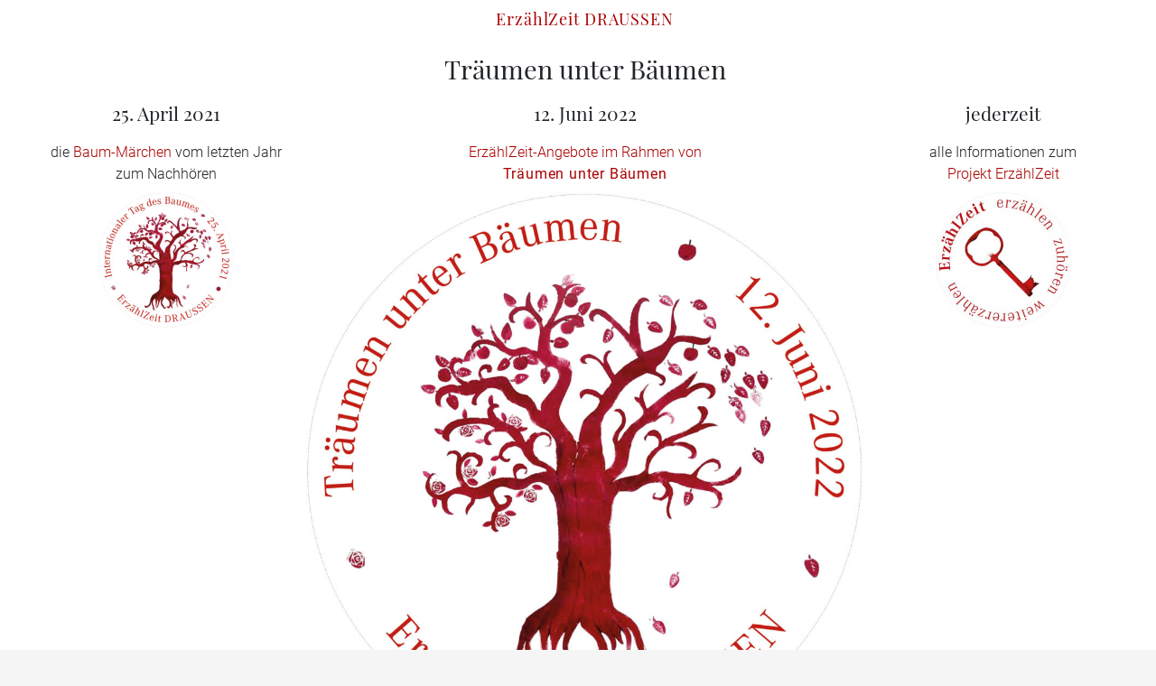

--- FILE ---
content_type: text/html; charset=UTF-8
request_url: https://draussen.erzaehlzeit.de/
body_size: 6554
content:
<!DOCTYPE html>
<html class="no-js" lang="de">
    <head>
        <meta charset="UTF-8">
        <meta http-equiv="x-ua-compatible" content="ie=edge">
        <meta name="viewport" content="width=device-width, initial-scale=1, shrink-to-fit=no">

        <link rel="profile" href="http://gmpg.org/xfn/11" />
        <link rel="pingback" href="https://draussen.erzaehlzeit.de/xmlrpc.php" />

        <!--wordpress head-->
        <title>ErzählZeit DRAUSSEN</title>
<meta name='robots' content='max-image-preview:large' />
<link rel="alternate" type="application/rss+xml" title="ErzählZeit DRAUSSEN &raquo; Feed" href="https://draussen.erzaehlzeit.de/feed/" />
<link rel="alternate" type="application/rss+xml" title="ErzählZeit DRAUSSEN &raquo; Kommentar-Feed" href="https://draussen.erzaehlzeit.de/comments/feed/" />
<script type="text/javascript">
/* <![CDATA[ */
window._wpemojiSettings = {"baseUrl":"https:\/\/s.w.org\/images\/core\/emoji\/15.0.3\/72x72\/","ext":".png","svgUrl":"https:\/\/s.w.org\/images\/core\/emoji\/15.0.3\/svg\/","svgExt":".svg","source":{"concatemoji":"https:\/\/draussen.erzaehlzeit.de\/wp-includes\/js\/wp-emoji-release.min.js?ver=6.6.4"}};
/*! This file is auto-generated */
!function(i,n){var o,s,e;function c(e){try{var t={supportTests:e,timestamp:(new Date).valueOf()};sessionStorage.setItem(o,JSON.stringify(t))}catch(e){}}function p(e,t,n){e.clearRect(0,0,e.canvas.width,e.canvas.height),e.fillText(t,0,0);var t=new Uint32Array(e.getImageData(0,0,e.canvas.width,e.canvas.height).data),r=(e.clearRect(0,0,e.canvas.width,e.canvas.height),e.fillText(n,0,0),new Uint32Array(e.getImageData(0,0,e.canvas.width,e.canvas.height).data));return t.every(function(e,t){return e===r[t]})}function u(e,t,n){switch(t){case"flag":return n(e,"\ud83c\udff3\ufe0f\u200d\u26a7\ufe0f","\ud83c\udff3\ufe0f\u200b\u26a7\ufe0f")?!1:!n(e,"\ud83c\uddfa\ud83c\uddf3","\ud83c\uddfa\u200b\ud83c\uddf3")&&!n(e,"\ud83c\udff4\udb40\udc67\udb40\udc62\udb40\udc65\udb40\udc6e\udb40\udc67\udb40\udc7f","\ud83c\udff4\u200b\udb40\udc67\u200b\udb40\udc62\u200b\udb40\udc65\u200b\udb40\udc6e\u200b\udb40\udc67\u200b\udb40\udc7f");case"emoji":return!n(e,"\ud83d\udc26\u200d\u2b1b","\ud83d\udc26\u200b\u2b1b")}return!1}function f(e,t,n){var r="undefined"!=typeof WorkerGlobalScope&&self instanceof WorkerGlobalScope?new OffscreenCanvas(300,150):i.createElement("canvas"),a=r.getContext("2d",{willReadFrequently:!0}),o=(a.textBaseline="top",a.font="600 32px Arial",{});return e.forEach(function(e){o[e]=t(a,e,n)}),o}function t(e){var t=i.createElement("script");t.src=e,t.defer=!0,i.head.appendChild(t)}"undefined"!=typeof Promise&&(o="wpEmojiSettingsSupports",s=["flag","emoji"],n.supports={everything:!0,everythingExceptFlag:!0},e=new Promise(function(e){i.addEventListener("DOMContentLoaded",e,{once:!0})}),new Promise(function(t){var n=function(){try{var e=JSON.parse(sessionStorage.getItem(o));if("object"==typeof e&&"number"==typeof e.timestamp&&(new Date).valueOf()<e.timestamp+604800&&"object"==typeof e.supportTests)return e.supportTests}catch(e){}return null}();if(!n){if("undefined"!=typeof Worker&&"undefined"!=typeof OffscreenCanvas&&"undefined"!=typeof URL&&URL.createObjectURL&&"undefined"!=typeof Blob)try{var e="postMessage("+f.toString()+"("+[JSON.stringify(s),u.toString(),p.toString()].join(",")+"));",r=new Blob([e],{type:"text/javascript"}),a=new Worker(URL.createObjectURL(r),{name:"wpTestEmojiSupports"});return void(a.onmessage=function(e){c(n=e.data),a.terminate(),t(n)})}catch(e){}c(n=f(s,u,p))}t(n)}).then(function(e){for(var t in e)n.supports[t]=e[t],n.supports.everything=n.supports.everything&&n.supports[t],"flag"!==t&&(n.supports.everythingExceptFlag=n.supports.everythingExceptFlag&&n.supports[t]);n.supports.everythingExceptFlag=n.supports.everythingExceptFlag&&!n.supports.flag,n.DOMReady=!1,n.readyCallback=function(){n.DOMReady=!0}}).then(function(){return e}).then(function(){var e;n.supports.everything||(n.readyCallback(),(e=n.source||{}).concatemoji?t(e.concatemoji):e.wpemoji&&e.twemoji&&(t(e.twemoji),t(e.wpemoji)))}))}((window,document),window._wpemojiSettings);
/* ]]> */
</script>
<style id='wp-emoji-styles-inline-css' type='text/css'>

	img.wp-smiley, img.emoji {
		display: inline !important;
		border: none !important;
		box-shadow: none !important;
		height: 1em !important;
		width: 1em !important;
		margin: 0 0.07em !important;
		vertical-align: -0.1em !important;
		background: none !important;
		padding: 0 !important;
	}
</style>
<link rel='stylesheet' id='wp-block-library-css' href='https://draussen.erzaehlzeit.de/wp-includes/css/dist/block-library/style.min.css?ver=6.6.4' type='text/css' media='all' />
<style id='wp-block-library-theme-inline-css' type='text/css'>
.wp-block-audio :where(figcaption){color:#555;font-size:13px;text-align:center}.is-dark-theme .wp-block-audio :where(figcaption){color:#ffffffa6}.wp-block-audio{margin:0 0 1em}.wp-block-code{border:1px solid #ccc;border-radius:4px;font-family:Menlo,Consolas,monaco,monospace;padding:.8em 1em}.wp-block-embed :where(figcaption){color:#555;font-size:13px;text-align:center}.is-dark-theme .wp-block-embed :where(figcaption){color:#ffffffa6}.wp-block-embed{margin:0 0 1em}.blocks-gallery-caption{color:#555;font-size:13px;text-align:center}.is-dark-theme .blocks-gallery-caption{color:#ffffffa6}:root :where(.wp-block-image figcaption){color:#555;font-size:13px;text-align:center}.is-dark-theme :root :where(.wp-block-image figcaption){color:#ffffffa6}.wp-block-image{margin:0 0 1em}.wp-block-pullquote{border-bottom:4px solid;border-top:4px solid;color:currentColor;margin-bottom:1.75em}.wp-block-pullquote cite,.wp-block-pullquote footer,.wp-block-pullquote__citation{color:currentColor;font-size:.8125em;font-style:normal;text-transform:uppercase}.wp-block-quote{border-left:.25em solid;margin:0 0 1.75em;padding-left:1em}.wp-block-quote cite,.wp-block-quote footer{color:currentColor;font-size:.8125em;font-style:normal;position:relative}.wp-block-quote.has-text-align-right{border-left:none;border-right:.25em solid;padding-left:0;padding-right:1em}.wp-block-quote.has-text-align-center{border:none;padding-left:0}.wp-block-quote.is-large,.wp-block-quote.is-style-large,.wp-block-quote.is-style-plain{border:none}.wp-block-search .wp-block-search__label{font-weight:700}.wp-block-search__button{border:1px solid #ccc;padding:.375em .625em}:where(.wp-block-group.has-background){padding:1.25em 2.375em}.wp-block-separator.has-css-opacity{opacity:.4}.wp-block-separator{border:none;border-bottom:2px solid;margin-left:auto;margin-right:auto}.wp-block-separator.has-alpha-channel-opacity{opacity:1}.wp-block-separator:not(.is-style-wide):not(.is-style-dots){width:100px}.wp-block-separator.has-background:not(.is-style-dots){border-bottom:none;height:1px}.wp-block-separator.has-background:not(.is-style-wide):not(.is-style-dots){height:2px}.wp-block-table{margin:0 0 1em}.wp-block-table td,.wp-block-table th{word-break:normal}.wp-block-table :where(figcaption){color:#555;font-size:13px;text-align:center}.is-dark-theme .wp-block-table :where(figcaption){color:#ffffffa6}.wp-block-video :where(figcaption){color:#555;font-size:13px;text-align:center}.is-dark-theme .wp-block-video :where(figcaption){color:#ffffffa6}.wp-block-video{margin:0 0 1em}:root :where(.wp-block-template-part.has-background){margin-bottom:0;margin-top:0;padding:1.25em 2.375em}
</style>
<style id='classic-theme-styles-inline-css' type='text/css'>
/*! This file is auto-generated */
.wp-block-button__link{color:#fff;background-color:#32373c;border-radius:9999px;box-shadow:none;text-decoration:none;padding:calc(.667em + 2px) calc(1.333em + 2px);font-size:1.125em}.wp-block-file__button{background:#32373c;color:#fff;text-decoration:none}
</style>
<style id='global-styles-inline-css' type='text/css'>
:root{--wp--preset--aspect-ratio--square: 1;--wp--preset--aspect-ratio--4-3: 4/3;--wp--preset--aspect-ratio--3-4: 3/4;--wp--preset--aspect-ratio--3-2: 3/2;--wp--preset--aspect-ratio--2-3: 2/3;--wp--preset--aspect-ratio--16-9: 16/9;--wp--preset--aspect-ratio--9-16: 9/16;--wp--preset--color--black: #000000;--wp--preset--color--cyan-bluish-gray: #abb8c3;--wp--preset--color--white: #ffffff;--wp--preset--color--pale-pink: #f78da7;--wp--preset--color--vivid-red: #cf2e2e;--wp--preset--color--luminous-vivid-orange: #ff6900;--wp--preset--color--luminous-vivid-amber: #fcb900;--wp--preset--color--light-green-cyan: #7bdcb5;--wp--preset--color--vivid-green-cyan: #00d084;--wp--preset--color--pale-cyan-blue: #8ed1fc;--wp--preset--color--vivid-cyan-blue: #0693e3;--wp--preset--color--vivid-purple: #9b51e0;--wp--preset--gradient--vivid-cyan-blue-to-vivid-purple: linear-gradient(135deg,rgba(6,147,227,1) 0%,rgb(155,81,224) 100%);--wp--preset--gradient--light-green-cyan-to-vivid-green-cyan: linear-gradient(135deg,rgb(122,220,180) 0%,rgb(0,208,130) 100%);--wp--preset--gradient--luminous-vivid-amber-to-luminous-vivid-orange: linear-gradient(135deg,rgba(252,185,0,1) 0%,rgba(255,105,0,1) 100%);--wp--preset--gradient--luminous-vivid-orange-to-vivid-red: linear-gradient(135deg,rgba(255,105,0,1) 0%,rgb(207,46,46) 100%);--wp--preset--gradient--very-light-gray-to-cyan-bluish-gray: linear-gradient(135deg,rgb(238,238,238) 0%,rgb(169,184,195) 100%);--wp--preset--gradient--cool-to-warm-spectrum: linear-gradient(135deg,rgb(74,234,220) 0%,rgb(151,120,209) 20%,rgb(207,42,186) 40%,rgb(238,44,130) 60%,rgb(251,105,98) 80%,rgb(254,248,76) 100%);--wp--preset--gradient--blush-light-purple: linear-gradient(135deg,rgb(255,206,236) 0%,rgb(152,150,240) 100%);--wp--preset--gradient--blush-bordeaux: linear-gradient(135deg,rgb(254,205,165) 0%,rgb(254,45,45) 50%,rgb(107,0,62) 100%);--wp--preset--gradient--luminous-dusk: linear-gradient(135deg,rgb(255,203,112) 0%,rgb(199,81,192) 50%,rgb(65,88,208) 100%);--wp--preset--gradient--pale-ocean: linear-gradient(135deg,rgb(255,245,203) 0%,rgb(182,227,212) 50%,rgb(51,167,181) 100%);--wp--preset--gradient--electric-grass: linear-gradient(135deg,rgb(202,248,128) 0%,rgb(113,206,126) 100%);--wp--preset--gradient--midnight: linear-gradient(135deg,rgb(2,3,129) 0%,rgb(40,116,252) 100%);--wp--preset--font-size--small: 13px;--wp--preset--font-size--medium: 20px;--wp--preset--font-size--large: 36px;--wp--preset--font-size--x-large: 42px;--wp--preset--spacing--20: 0.44rem;--wp--preset--spacing--30: 0.67rem;--wp--preset--spacing--40: 1rem;--wp--preset--spacing--50: 1.5rem;--wp--preset--spacing--60: 2.25rem;--wp--preset--spacing--70: 3.38rem;--wp--preset--spacing--80: 5.06rem;--wp--preset--shadow--natural: 6px 6px 9px rgba(0, 0, 0, 0.2);--wp--preset--shadow--deep: 12px 12px 50px rgba(0, 0, 0, 0.4);--wp--preset--shadow--sharp: 6px 6px 0px rgba(0, 0, 0, 0.2);--wp--preset--shadow--outlined: 6px 6px 0px -3px rgba(255, 255, 255, 1), 6px 6px rgba(0, 0, 0, 1);--wp--preset--shadow--crisp: 6px 6px 0px rgba(0, 0, 0, 1);}:where(.is-layout-flex){gap: 0.5em;}:where(.is-layout-grid){gap: 0.5em;}body .is-layout-flex{display: flex;}.is-layout-flex{flex-wrap: wrap;align-items: center;}.is-layout-flex > :is(*, div){margin: 0;}body .is-layout-grid{display: grid;}.is-layout-grid > :is(*, div){margin: 0;}:where(.wp-block-columns.is-layout-flex){gap: 2em;}:where(.wp-block-columns.is-layout-grid){gap: 2em;}:where(.wp-block-post-template.is-layout-flex){gap: 1.25em;}:where(.wp-block-post-template.is-layout-grid){gap: 1.25em;}.has-black-color{color: var(--wp--preset--color--black) !important;}.has-cyan-bluish-gray-color{color: var(--wp--preset--color--cyan-bluish-gray) !important;}.has-white-color{color: var(--wp--preset--color--white) !important;}.has-pale-pink-color{color: var(--wp--preset--color--pale-pink) !important;}.has-vivid-red-color{color: var(--wp--preset--color--vivid-red) !important;}.has-luminous-vivid-orange-color{color: var(--wp--preset--color--luminous-vivid-orange) !important;}.has-luminous-vivid-amber-color{color: var(--wp--preset--color--luminous-vivid-amber) !important;}.has-light-green-cyan-color{color: var(--wp--preset--color--light-green-cyan) !important;}.has-vivid-green-cyan-color{color: var(--wp--preset--color--vivid-green-cyan) !important;}.has-pale-cyan-blue-color{color: var(--wp--preset--color--pale-cyan-blue) !important;}.has-vivid-cyan-blue-color{color: var(--wp--preset--color--vivid-cyan-blue) !important;}.has-vivid-purple-color{color: var(--wp--preset--color--vivid-purple) !important;}.has-black-background-color{background-color: var(--wp--preset--color--black) !important;}.has-cyan-bluish-gray-background-color{background-color: var(--wp--preset--color--cyan-bluish-gray) !important;}.has-white-background-color{background-color: var(--wp--preset--color--white) !important;}.has-pale-pink-background-color{background-color: var(--wp--preset--color--pale-pink) !important;}.has-vivid-red-background-color{background-color: var(--wp--preset--color--vivid-red) !important;}.has-luminous-vivid-orange-background-color{background-color: var(--wp--preset--color--luminous-vivid-orange) !important;}.has-luminous-vivid-amber-background-color{background-color: var(--wp--preset--color--luminous-vivid-amber) !important;}.has-light-green-cyan-background-color{background-color: var(--wp--preset--color--light-green-cyan) !important;}.has-vivid-green-cyan-background-color{background-color: var(--wp--preset--color--vivid-green-cyan) !important;}.has-pale-cyan-blue-background-color{background-color: var(--wp--preset--color--pale-cyan-blue) !important;}.has-vivid-cyan-blue-background-color{background-color: var(--wp--preset--color--vivid-cyan-blue) !important;}.has-vivid-purple-background-color{background-color: var(--wp--preset--color--vivid-purple) !important;}.has-black-border-color{border-color: var(--wp--preset--color--black) !important;}.has-cyan-bluish-gray-border-color{border-color: var(--wp--preset--color--cyan-bluish-gray) !important;}.has-white-border-color{border-color: var(--wp--preset--color--white) !important;}.has-pale-pink-border-color{border-color: var(--wp--preset--color--pale-pink) !important;}.has-vivid-red-border-color{border-color: var(--wp--preset--color--vivid-red) !important;}.has-luminous-vivid-orange-border-color{border-color: var(--wp--preset--color--luminous-vivid-orange) !important;}.has-luminous-vivid-amber-border-color{border-color: var(--wp--preset--color--luminous-vivid-amber) !important;}.has-light-green-cyan-border-color{border-color: var(--wp--preset--color--light-green-cyan) !important;}.has-vivid-green-cyan-border-color{border-color: var(--wp--preset--color--vivid-green-cyan) !important;}.has-pale-cyan-blue-border-color{border-color: var(--wp--preset--color--pale-cyan-blue) !important;}.has-vivid-cyan-blue-border-color{border-color: var(--wp--preset--color--vivid-cyan-blue) !important;}.has-vivid-purple-border-color{border-color: var(--wp--preset--color--vivid-purple) !important;}.has-vivid-cyan-blue-to-vivid-purple-gradient-background{background: var(--wp--preset--gradient--vivid-cyan-blue-to-vivid-purple) !important;}.has-light-green-cyan-to-vivid-green-cyan-gradient-background{background: var(--wp--preset--gradient--light-green-cyan-to-vivid-green-cyan) !important;}.has-luminous-vivid-amber-to-luminous-vivid-orange-gradient-background{background: var(--wp--preset--gradient--luminous-vivid-amber-to-luminous-vivid-orange) !important;}.has-luminous-vivid-orange-to-vivid-red-gradient-background{background: var(--wp--preset--gradient--luminous-vivid-orange-to-vivid-red) !important;}.has-very-light-gray-to-cyan-bluish-gray-gradient-background{background: var(--wp--preset--gradient--very-light-gray-to-cyan-bluish-gray) !important;}.has-cool-to-warm-spectrum-gradient-background{background: var(--wp--preset--gradient--cool-to-warm-spectrum) !important;}.has-blush-light-purple-gradient-background{background: var(--wp--preset--gradient--blush-light-purple) !important;}.has-blush-bordeaux-gradient-background{background: var(--wp--preset--gradient--blush-bordeaux) !important;}.has-luminous-dusk-gradient-background{background: var(--wp--preset--gradient--luminous-dusk) !important;}.has-pale-ocean-gradient-background{background: var(--wp--preset--gradient--pale-ocean) !important;}.has-electric-grass-gradient-background{background: var(--wp--preset--gradient--electric-grass) !important;}.has-midnight-gradient-background{background: var(--wp--preset--gradient--midnight) !important;}.has-small-font-size{font-size: var(--wp--preset--font-size--small) !important;}.has-medium-font-size{font-size: var(--wp--preset--font-size--medium) !important;}.has-large-font-size{font-size: var(--wp--preset--font-size--large) !important;}.has-x-large-font-size{font-size: var(--wp--preset--font-size--x-large) !important;}
:where(.wp-block-post-template.is-layout-flex){gap: 1.25em;}:where(.wp-block-post-template.is-layout-grid){gap: 1.25em;}
:where(.wp-block-columns.is-layout-flex){gap: 2em;}:where(.wp-block-columns.is-layout-grid){gap: 2em;}
:root :where(.wp-block-pullquote){font-size: 1.5em;line-height: 1.6;}
</style>
<link rel='stylesheet' id='responsive-lightbox-swipebox-css' href='https://draussen.erzaehlzeit.de/wp-content/plugins/responsive-lightbox/assets/swipebox/swipebox.min.css?ver=2.4.8' type='text/css' media='all' />
<link rel='stylesheet' id='dashicons-css' href='https://draussen.erzaehlzeit.de/wp-includes/css/dashicons.min.css?ver=6.6.4' type='text/css' media='all' />
<link rel='stylesheet' id='bootstrap4-css' href='https://draussen.erzaehlzeit.de/wp-content/themes/bootstrap-basic4/assets/css/bootstrap.min.css?ver=4.6.2' type='text/css' media='all' />
<link rel='stylesheet' id='bootstrap-basic4-font-awesome5-css' href='https://draussen.erzaehlzeit.de/wp-content/themes/bootstrap-basic4/assets/fontawesome/css/all.min.css?ver=5.15.4' type='text/css' media='all' />
<link rel='stylesheet' id='bootstrap-basic4-main-css' href='https://draussen.erzaehlzeit.de/wp-content/themes/bootstrap-basic4/assets/css/main.css?ver=1.0.0' type='text/css' media='all' />
<link rel='stylesheet' id='parent-style-css' href='https://draussen.erzaehlzeit.de/wp-content/themes/bootstrap-basic4/style.css?ver=6.6.4' type='text/css' media='all' />
<link rel='stylesheet' id='mein-style-css' href='https://draussen.erzaehlzeit.de/wp-content/themes/draussen/style.css?ver=6.6.4' type='text/css' media='all' />
<script type="text/javascript" src="https://draussen.erzaehlzeit.de/wp-includes/js/jquery/jquery.min.js?ver=3.7.1" id="jquery-core-js"></script>
<script type="text/javascript" src="https://draussen.erzaehlzeit.de/wp-includes/js/jquery/jquery-migrate.min.js?ver=3.4.1" id="jquery-migrate-js"></script>
<script type="text/javascript" src="https://draussen.erzaehlzeit.de/wp-content/plugins/responsive-lightbox/assets/swipebox/jquery.swipebox.min.js?ver=2.4.8" id="responsive-lightbox-swipebox-js"></script>
<script type="text/javascript" src="https://draussen.erzaehlzeit.de/wp-includes/js/underscore.min.js?ver=1.13.4" id="underscore-js"></script>
<script type="text/javascript" src="https://draussen.erzaehlzeit.de/wp-content/plugins/responsive-lightbox/assets/infinitescroll/infinite-scroll.pkgd.min.js?ver=6.6.4" id="responsive-lightbox-infinite-scroll-js"></script>
<script type="text/javascript" id="responsive-lightbox-js-before">
/* <![CDATA[ */
var rlArgs = {"script":"swipebox","selector":"lightbox","customEvents":"","activeGalleries":true,"animation":true,"hideCloseButtonOnMobile":false,"removeBarsOnMobile":false,"hideBars":false,"hideBarsDelay":5000,"videoMaxWidth":1080,"useSVG":true,"loopAtEnd":false,"woocommerce_gallery":false,"ajaxurl":"https:\/\/draussen.erzaehlzeit.de\/wp-admin\/admin-ajax.php","nonce":"650ec1d499","preview":false,"postId":384,"scriptExtension":false};
/* ]]> */
</script>
<script type="text/javascript" src="https://draussen.erzaehlzeit.de/wp-content/plugins/responsive-lightbox/js/front.js?ver=2.4.8" id="responsive-lightbox-js"></script>
<link rel="https://api.w.org/" href="https://draussen.erzaehlzeit.de/wp-json/" /><link rel="alternate" title="JSON" type="application/json" href="https://draussen.erzaehlzeit.de/wp-json/wp/v2/pages/384" /><link rel="EditURI" type="application/rsd+xml" title="RSD" href="https://draussen.erzaehlzeit.de/xmlrpc.php?rsd" />
<meta name="generator" content="WordPress 6.6.4" />
<link rel="canonical" href="https://draussen.erzaehlzeit.de/" />
<link rel='shortlink' href='https://draussen.erzaehlzeit.de/' />
<link rel="alternate" title="oEmbed (JSON)" type="application/json+oembed" href="https://draussen.erzaehlzeit.de/wp-json/oembed/1.0/embed?url=https%3A%2F%2Fdraussen.erzaehlzeit.de%2F" />
<link rel="alternate" title="oEmbed (XML)" type="text/xml+oembed" href="https://draussen.erzaehlzeit.de/wp-json/oembed/1.0/embed?url=https%3A%2F%2Fdraussen.erzaehlzeit.de%2F&#038;format=xml" />
<!-- Analytics by WP Statistics v14.10.2 - https://wp-statistics.com/ -->
 
        <!--end wordpress head-->
    </head>
    <body class="home page-template page-template-front-page page-template-front-page-php page page-id-384 wp-embed-responsive">
        <div class="container page-container">
            <header class="page-header page-header-sitebrand-topbar">
                <div class="row row-with-vspace site-branding">

                    <div class="col-lg-2 col-md-3 page-header-top-left">
						  
					</div>

					<div class="col-lg-8 col-md-6 site-title">
                        <h1 class="site-title-heading">
                            <a href="https://draussen.erzaehlzeit.de/" title="ErzählZeit DRAUSSEN" rel="home">ErzählZeit DRAUSSEN</a>
                        </h1>
                        <div class="site-description">
                                                      </div>
                    </div>
                    <div class="col-lg-2 col-md-3 page-header-top-right">
                        <div class="sr-only">
                            <a href="#content" title="Skip to content">Skip to content</a>
                        </div>
                         
                    </div>
                </div><!--.site-branding-->
                 
                <!-- the navigation is skipped due to there is no menu or active widgets on navbar-right. -->
                 
            </header><!--.page-header-->


            <div id="content" class="site-content row row-with-vspace"> 
                <main id="main" class="col-12 site-main center" role="main">
                     
<article id="post-384" class="post-384 page type-page status-publish hentry">
    <header class="entry-header">
        <h1 class="entry-title">Willkommen!</h1>
    </header><!-- .entry-header -->

    <div class="entry-content">
        
<p></p>



<p></p>



<h1 class="has-text-align-center wp-block-heading">Träumen unter Bäumen <br></h1>



<div class="wp-block-columns is-layout-flex wp-container-core-columns-is-layout-1 wp-block-columns-is-layout-flex">
<div class="wp-block-column is-layout-flow wp-block-column-is-layout-flow" style="flex-basis:25%">
<h3 class="has-text-align-center wp-block-heading">25. April 2021</h3>



<p class="has-text-align-center">die <a href="http://draussen.erzaehlzeit.de/map/tag-des-baumes/">Baum-Märchen</a> vom letzten Jahr <br>zum Nachhören</p>


<div class="wp-block-image">
<figure class="aligncenter size-thumbnail is-resized"><a href="https://draussen.erzaehlzeit.de/map/tag-des-baumes/"><img decoding="async" src="https://draussen.erzaehlzeit.de/wp-content/uploads/2021/04/tag-des-baumes-300x300.jpg" alt="ErzählZeit DRAUSSEN Signet Tag des Baumes" class="wp-image-988" width="150" height="150" srcset="https://draussen.erzaehlzeit.de/wp-content/uploads/2021/04/tag-des-baumes-300x300.jpg 300w, https://draussen.erzaehlzeit.de/wp-content/uploads/2021/04/tag-des-baumes-600x600.jpg 600w, https://draussen.erzaehlzeit.de/wp-content/uploads/2021/04/tag-des-baumes-1024x1024.jpg 1024w, https://draussen.erzaehlzeit.de/wp-content/uploads/2021/04/tag-des-baumes-768x768.jpg 768w, https://draussen.erzaehlzeit.de/wp-content/uploads/2021/04/tag-des-baumes-1536x1536.jpg 1536w, https://draussen.erzaehlzeit.de/wp-content/uploads/2021/04/tag-des-baumes.jpg 1890w" sizes="(max-width: 150px) 100vw, 150px" /></a></figure></div></div>



<div class="wp-block-column is-layout-flow wp-block-column-is-layout-flow" style="flex-basis:50%">
<h3 class="has-text-align-center wp-block-heading">12. Juni 2022</h3>



<p class="has-text-align-center"><a href="https://draussen.erzaehlzeit.de/map/traeumen-unter-baeumen/">ErzählZeit-Angebote im Rahmen von </a><br><a href="https://draussen.erzaehlzeit.de/map/traeumen-unter-baeumen/"><strong>Träumen unter Bäumen</strong></a></p>



<figure class="wp-block-image size-large"><a href="https://draussen.erzaehlzeit.de/map/traeumen-unter-baeumen/"><img fetchpriority="high" decoding="async" width="1024" height="1024" src="https://draussen.erzaehlzeit.de/wp-content/uploads/2022/05/signet_traeumen-1024x1024.jpg" alt="" class="wp-image-1225" srcset="https://draussen.erzaehlzeit.de/wp-content/uploads/2022/05/signet_traeumen-1024x1024.jpg 1024w, https://draussen.erzaehlzeit.de/wp-content/uploads/2022/05/signet_traeumen-600x600.jpg 600w, https://draussen.erzaehlzeit.de/wp-content/uploads/2022/05/signet_traeumen-300x300.jpg 300w, https://draussen.erzaehlzeit.de/wp-content/uploads/2022/05/signet_traeumen-768x768.jpg 768w, https://draussen.erzaehlzeit.de/wp-content/uploads/2022/05/signet_traeumen-1536x1536.jpg 1536w, https://draussen.erzaehlzeit.de/wp-content/uploads/2022/05/signet_traeumen.jpg 1890w" sizes="(max-width: 1024px) 100vw, 1024px" /></a></figure>
</div>



<div class="wp-block-column is-layout-flow wp-block-column-is-layout-flow" style="flex-basis:25%">
<h3 class="has-text-align-center wp-block-heading">jederzeit</h3>



<p class="has-text-align-center">alle Informationen zum<br> <a rel="noreferrer noopener" href="https://erzaehlzeit.de" target="_blank">Projekt ErzählZeit</a></p>


<div class="wp-block-image">
<figure class="aligncenter size-thumbnail is-resized"><a href="https://erzaehlzeit.de" target="_blank" rel="noreferrer noopener"><img decoding="async" src="https://draussen.erzaehlzeit.de/wp-content/uploads/2021/04/ez_signet-300x300.jpg" alt="Logo ErzählZeit" class="wp-image-997" width="150" height="150" srcset="https://draussen.erzaehlzeit.de/wp-content/uploads/2021/04/ez_signet-300x300.jpg 300w, https://draussen.erzaehlzeit.de/wp-content/uploads/2021/04/ez_signet-600x600.jpg 600w, https://draussen.erzaehlzeit.de/wp-content/uploads/2021/04/ez_signet-1024x1024.jpg 1024w, https://draussen.erzaehlzeit.de/wp-content/uploads/2021/04/ez_signet-768x768.jpg 768w, https://draussen.erzaehlzeit.de/wp-content/uploads/2021/04/ez_signet-1536x1536.jpg 1536w, https://draussen.erzaehlzeit.de/wp-content/uploads/2021/04/ez_signet.jpg 1890w" sizes="(max-width: 150px) 100vw, 150px" /></a></figure></div></div>
</div>
 
        <div class="clearfix"></div>
            </div><!-- .entry-content -->

    <footer class="entry-meta">
         
    </footer>
</article><!-- #post-## -->
 





 
                </main>
            </div><!--.site-content-->


            <footer id="site-footer" class="site-footer page-footer">
                <div id="footer-row" class="row">
                    <div class="col-12 footer">
                        <div id="nav_menu-12" class="widget widget_nav_menu"><div class="menu-footer-container"><ul id="menu-footer" class="menu"><li id="menu-item-1072" class="menu-item menu-item-type-post_type menu-item-object-page menu-item-1072"><a href="https://draussen.erzaehlzeit.de/erzaehlzeit/">ErzählZeit</a></li>
<li id="menu-item-1180" class="menu-item menu-item-type-post_type menu-item-object-page menu-item-1180"><a href="https://draussen.erzaehlzeit.de/spenden/">Spenden</a></li>
<li id="menu-item-536" class="menu-item menu-item-type-post_type menu-item-object-page menu-item-536"><a href="https://draussen.erzaehlzeit.de/impressum/">Impressum</a></li>
</ul></div></div> 
                    </div>
                </div>
            </footer><!--.page-footer-->
        </div><!--.page-container-->


        <!--WordPress footer-->
        <style id='core-block-supports-inline-css' type='text/css'>
.wp-container-core-columns-is-layout-1{flex-wrap:nowrap;}
</style>
<script type="text/javascript" src="https://draussen.erzaehlzeit.de/wp-includes/js/jquery/ui/core.min.js?ver=1.13.3" id="jquery-ui-core-js"></script>
<script type="text/javascript" src="https://draussen.erzaehlzeit.de/wp-includes/js/jquery/ui/accordion.min.js?ver=1.13.3" id="jquery-ui-accordion-js"></script>
<script type="text/javascript" src="https://draussen.erzaehlzeit.de/wp-includes/js/comment-reply.min.js?ver=6.6.4" id="comment-reply-js" async="async" data-wp-strategy="async"></script>
<script type="text/javascript" src="https://draussen.erzaehlzeit.de/wp-content/themes/bootstrap-basic4/assets/js/bootstrap.bundle.min.js?ver=4.6.2" id="bootstrap4-bundle-js"></script>
<script type="text/javascript" src="https://draussen.erzaehlzeit.de/wp-content/themes/bootstrap-basic4/assets/js/main.js?ver=1.0.0" id="bootstrap-basic4-main-js"></script>
 
        <!--end WordPress footer-->
    </body>
</html>


--- FILE ---
content_type: text/css
request_url: https://draussen.erzaehlzeit.de/wp-content/themes/draussen/style.css?ver=6.6.4
body_size: 2882
content:
/*
 Theme Name:   draussen
 Theme URI:    
 Description:  Childtheme zu bootstrap-basic4
 Author:       
 Author URI:   
 Template:     bootstrap-basic4
 Version:      1.0.0
 License:      GNU General Public License v2 or later
 License URI:  http://www.gnu.org/licenses/gpl-2.0.html
*/

/* playfair-display-regular - latin-ext_latin */
@font-face {
  font-family: 'Playfair Display';
  font-style: normal;
  font-weight: 400;
  src: url('fonts/playfair-display-v22-latin-ext_latin-regular.eot'); /* IE9 Compat Modes */
  src: local(''),
       url('fonts/playfair-display-v22-latin-ext_latin-regular.eot?#iefix') format('embedded-opentype'), /* IE6-IE8 */
       url('fonts/playfair-display-v22-latin-ext_latin-regular.woff2') format('woff2'), /* Super Modern Browsers */
       url('fonts/playfair-display-v22-latin-ext_latin-regular.woff') format('woff'), /* Modern Browsers */
       url('fonts/playfair-display-v22-latin-ext_latin-regular.ttf') format('truetype'), /* Safari, Android, iOS */
       url('fonts/playfair-display-v22-latin-ext_latin-regular.svg#PlayfairDisplay') format('svg'); /* Legacy iOS */
}

/* playfair-display-500 - latin-ext_latin */
@font-face {
  font-family: 'Playfair Display';
  font-style: normal;
  font-weight: 500;
  src: url('fonts/playfair-display-v22-latin-ext_latin-500.eot'); /* IE9 Compat Modes */
  src: local(''),
       url('fonts/playfair-display-v22-latin-ext_latin-500.eot?#iefix') format('embedded-opentype'), /* IE6-IE8 */
       url('fonts/playfair-display-v22-latin-ext_latin-500.woff2') format('woff2'), /* Super Modern Browsers */
       url('fonts/playfair-display-v22-latin-ext_latin-500.woff') format('woff'), /* Modern Browsers */
       url('fonts/playfair-display-v22-latin-ext_latin-500.ttf') format('truetype'), /* Safari, Android, iOS */
       url('fonts/playfair-display-v22-latin-ext_latin-500.svg#PlayfairDisplay') format('svg'); /* Legacy iOS */
}

/* playfair-display-600 - latin-ext_latin */
@font-face {
  font-family: 'Playfair Display';
  font-style: normal;
  font-weight: 600;
  src: url('fonts/playfair-display-v22-latin-ext_latin-600.eot'); /* IE9 Compat Modes */
  src: local(''),
       url('fonts/playfair-display-v22-latin-ext_latin-600.eot?#iefix') format('embedded-opentype'), /* IE6-IE8 */
       url('fonts/playfair-display-v22-latin-ext_latin-600.woff2') format('woff2'), /* Super Modern Browsers */
       url('fonts/playfair-display-v22-latin-ext_latin-600.woff') format('woff'), /* Modern Browsers */
       url('fonts/playfair-display-v22-latin-ext_latin-600.ttf') format('truetype'), /* Safari, Android, iOS */
       url('fonts/playfair-display-v22-latin-ext_latin-600.svg#PlayfairDisplay') format('svg'); /* Legacy iOS */
}

/* playfair-display-800 - latin-ext_latin */
@font-face {
  font-family: 'Playfair Display';
  font-style: normal;
  font-weight: 800;
  src: url('fonts/playfair-display-v22-latin-ext_latin-800.eot'); /* IE9 Compat Modes */
  src: local(''),
       url('fonts/playfair-display-v22-latin-ext_latin-800.eot?#iefix') format('embedded-opentype'), /* IE6-IE8 */
       url('fonts/playfair-display-v22-latin-ext_latin-800.woff2') format('woff2'), /* Super Modern Browsers */
       url('fonts/playfair-display-v22-latin-ext_latin-800.woff') format('woff'), /* Modern Browsers */
       url('fonts/playfair-display-v22-latin-ext_latin-800.ttf') format('truetype'), /* Safari, Android, iOS */
       url('fonts/playfair-display-v22-latin-ext_latin-800.svg#PlayfairDisplay') format('svg'); /* Legacy iOS */
}

/* playfair-display-700 - latin-ext_latin */
@font-face {
  font-family: 'Playfair Display';
  font-style: normal;
  font-weight: 700;
  src: url('fonts/playfair-display-v22-latin-ext_latin-700.eot'); /* IE9 Compat Modes */
  src: local(''),
       url('fonts/playfair-display-v22-latin-ext_latin-700.eot?#iefix') format('embedded-opentype'), /* IE6-IE8 */
       url('fonts/playfair-display-v22-latin-ext_latin-700.woff2') format('woff2'), /* Super Modern Browsers */
       url('fonts/playfair-display-v22-latin-ext_latin-700.woff') format('woff'), /* Modern Browsers */
       url('fonts/playfair-display-v22-latin-ext_latin-700.ttf') format('truetype'), /* Safari, Android, iOS */
       url('fonts/playfair-display-v22-latin-ext_latin-700.svg#PlayfairDisplay') format('svg'); /* Legacy iOS */
}

/* playfair-display-900 - latin-ext_latin */
@font-face {
  font-family: 'Playfair Display';
  font-style: normal;
  font-weight: 900;
  src: url('fonts/playfair-display-v22-latin-ext_latin-900.eot'); /* IE9 Compat Modes */
  src: local(''),
       url('fonts/playfair-display-v22-latin-ext_latin-900.eot?#iefix') format('embedded-opentype'), /* IE6-IE8 */
       url('fonts/playfair-display-v22-latin-ext_latin-900.woff2') format('woff2'), /* Super Modern Browsers */
       url('fonts/playfair-display-v22-latin-ext_latin-900.woff') format('woff'), /* Modern Browsers */
       url('fonts/playfair-display-v22-latin-ext_latin-900.ttf') format('truetype'), /* Safari, Android, iOS */
       url('fonts/playfair-display-v22-latin-ext_latin-900.svg#PlayfairDisplay') format('svg'); /* Legacy iOS */
}

/* playfair-display-italic - latin-ext_latin */
@font-face {
  font-family: 'Playfair Display';
  font-style: italic;
  font-weight: 400;
  src: url('fonts/playfair-display-v22-latin-ext_latin-italic.eot'); /* IE9 Compat Modes */
  src: local(''),
       url('fonts/playfair-display-v22-latin-ext_latin-italic.eot?#iefix') format('embedded-opentype'), /* IE6-IE8 */
       url('fonts/playfair-display-v22-latin-ext_latin-italic.woff2') format('woff2'), /* Super Modern Browsers */
       url('fonts/playfair-display-v22-latin-ext_latin-italic.woff') format('woff'), /* Modern Browsers */
       url('fonts/playfair-display-v22-latin-ext_latin-italic.ttf') format('truetype'), /* Safari, Android, iOS */
       url('fonts/playfair-display-v22-latin-ext_latin-italic.svg#PlayfairDisplay') format('svg'); /* Legacy iOS */
}

/* playfair-display-500italic - latin-ext_latin */
@font-face {
  font-family: 'Playfair Display';
  font-style: italic;
  font-weight: 500;
  src: url('fonts/playfair-display-v22-latin-ext_latin-500italic.eot'); /* IE9 Compat Modes */
  src: local(''),
       url('fonts/playfair-display-v22-latin-ext_latin-500italic.eot?#iefix') format('embedded-opentype'), /* IE6-IE8 */
       url('fonts/playfair-display-v22-latin-ext_latin-500italic.woff2') format('woff2'), /* Super Modern Browsers */
       url('fonts/playfair-display-v22-latin-ext_latin-500italic.woff') format('woff'), /* Modern Browsers */
       url('fonts/playfair-display-v22-latin-ext_latin-500italic.ttf') format('truetype'), /* Safari, Android, iOS */
       url('fonts/playfair-display-v22-latin-ext_latin-500italic.svg#PlayfairDisplay') format('svg'); /* Legacy iOS */
}

/* playfair-display-600italic - latin-ext_latin */
@font-face {
  font-family: 'Playfair Display';
  font-style: italic;
  font-weight: 600;
  src: url('fonts/playfair-display-v22-latin-ext_latin-600italic.eot'); /* IE9 Compat Modes */
  src: local(''),
       url('fonts/playfair-display-v22-latin-ext_latin-600italic.eot?#iefix') format('embedded-opentype'), /* IE6-IE8 */
       url('fonts/playfair-display-v22-latin-ext_latin-600italic.woff2') format('woff2'), /* Super Modern Browsers */
       url('fonts/playfair-display-v22-latin-ext_latin-600italic.woff') format('woff'), /* Modern Browsers */
       url('fonts/playfair-display-v22-latin-ext_latin-600italic.ttf') format('truetype'), /* Safari, Android, iOS */
       url('fonts/playfair-display-v22-latin-ext_latin-600italic.svg#PlayfairDisplay') format('svg'); /* Legacy iOS */
}

/* playfair-display-700italic - latin-ext_latin */
@font-face {
  font-family: 'Playfair Display';
  font-style: italic;
  font-weight: 700;
  src: url('fonts/playfair-display-v22-latin-ext_latin-700italic.eot'); /* IE9 Compat Modes */
  src: local(''),
       url('fonts/playfair-display-v22-latin-ext_latin-700italic.eot?#iefix') format('embedded-opentype'), /* IE6-IE8 */
       url('fonts/playfair-display-v22-latin-ext_latin-700italic.woff2') format('woff2'), /* Super Modern Browsers */
       url('fonts/playfair-display-v22-latin-ext_latin-700italic.woff') format('woff'), /* Modern Browsers */
       url('fonts/playfair-display-v22-latin-ext_latin-700italic.ttf') format('truetype'), /* Safari, Android, iOS */
       url('fonts/playfair-display-v22-latin-ext_latin-700italic.svg#PlayfairDisplay') format('svg'); /* Legacy iOS */
}

/* playfair-display-800italic - latin-ext_latin */
@font-face {
  font-family: 'Playfair Display';
  font-style: italic;
  font-weight: 800;
  src: url('fonts/playfair-display-v22-latin-ext_latin-800italic.eot'); /* IE9 Compat Modes */
  src: local(''),
       url('fonts/playfair-display-v22-latin-ext_latin-800italic.eot?#iefix') format('embedded-opentype'), /* IE6-IE8 */
       url('fonts/playfair-display-v22-latin-ext_latin-800italic.woff2') format('woff2'), /* Super Modern Browsers */
       url('fonts/playfair-display-v22-latin-ext_latin-800italic.woff') format('woff'), /* Modern Browsers */
       url('fonts/playfair-display-v22-latin-ext_latin-800italic.ttf') format('truetype'), /* Safari, Android, iOS */
       url('fonts/playfair-display-v22-latin-ext_latin-800italic.svg#PlayfairDisplay') format('svg'); /* Legacy iOS */
}

/* playfair-display-900italic - latin-ext_latin */
@font-face {
  font-family: 'Playfair Display';
  font-style: italic;
  font-weight: 900;
  src: url('fonts/playfair-display-v22-latin-ext_latin-900italic.eot'); /* IE9 Compat Modes */
  src: local(''),
       url('fonts/playfair-display-v22-latin-ext_latin-900italic.eot?#iefix') format('embedded-opentype'), /* IE6-IE8 */
       url('fonts/playfair-display-v22-latin-ext_latin-900italic.woff2') format('woff2'), /* Super Modern Browsers */
       url('fonts/playfair-display-v22-latin-ext_latin-900italic.woff') format('woff'), /* Modern Browsers */
       url('fonts/playfair-display-v22-latin-ext_latin-900italic.ttf') format('truetype'), /* Safari, Android, iOS */
       url('fonts/playfair-display-v22-latin-ext_latin-900italic.svg#PlayfairDisplay') format('svg'); /* Legacy iOS */
}

/* roboto-100 - latin */
@font-face {
  font-family: 'Roboto';
  font-style: normal;
  font-weight: 100;
  src: url('fonts/roboto-v27-latin-100.eot'); /* IE9 Compat Modes */
  src: local(''),
       url('fonts/roboto-v27-latin-100.eot?#iefix') format('embedded-opentype'), /* IE6-IE8 */
       url('fonts/roboto-v27-latin-100.woff2') format('woff2'), /* Super Modern Browsers */
       url('fonts/roboto-v27-latin-100.woff') format('woff'), /* Modern Browsers */
       url('fonts/roboto-v27-latin-100.ttf') format('truetype'), /* Safari, Android, iOS */
       url('fonts/roboto-v27-latin-100.svg#Roboto') format('svg'); /* Legacy iOS */
}

/* roboto-100italic - latin */
@font-face {
  font-family: 'Roboto';
  font-style: italic;
  font-weight: 100;
  src: url('fonts/roboto-v27-latin-100italic.eot'); /* IE9 Compat Modes */
  src: local(''),
       url('fonts/roboto-v27-latin-100italic.eot?#iefix') format('embedded-opentype'), /* IE6-IE8 */
       url('fonts/roboto-v27-latin-100italic.woff2') format('woff2'), /* Super Modern Browsers */
       url('fonts/roboto-v27-latin-100italic.woff') format('woff'), /* Modern Browsers */
       url('fonts/roboto-v27-latin-100italic.ttf') format('truetype'), /* Safari, Android, iOS */
       url('fonts/roboto-v27-latin-100italic.svg#Roboto') format('svg'); /* Legacy iOS */
}

/* roboto-300 - latin */
@font-face {
  font-family: 'Roboto';
  font-style: normal;
  font-weight: 300;
  src: url('fonts/roboto-v27-latin-300.eot'); /* IE9 Compat Modes */
  src: local(''),
       url('fonts/roboto-v27-latin-300.eot?#iefix') format('embedded-opentype'), /* IE6-IE8 */
       url('fonts/roboto-v27-latin-300.woff2') format('woff2'), /* Super Modern Browsers */
       url('fonts/roboto-v27-latin-300.woff') format('woff'), /* Modern Browsers */
       url('fonts/roboto-v27-latin-300.ttf') format('truetype'), /* Safari, Android, iOS */
       url('fonts/roboto-v27-latin-300.svg#Roboto') format('svg'); /* Legacy iOS */
}

/* roboto-300italic - latin */
@font-face {
  font-family: 'Roboto';
  font-style: italic;
  font-weight: 300;
  src: url('fonts/roboto-v27-latin-300italic.eot'); /* IE9 Compat Modes */
  src: local(''),
       url('fonts/roboto-v27-latin-300italic.eot?#iefix') format('embedded-opentype'), /* IE6-IE8 */
       url('fonts/roboto-v27-latin-300italic.woff2') format('woff2'), /* Super Modern Browsers */
       url('fonts/roboto-v27-latin-300italic.woff') format('woff'), /* Modern Browsers */
       url('fonts/roboto-v27-latin-300italic.ttf') format('truetype'), /* Safari, Android, iOS */
       url('fonts/roboto-v27-latin-300italic.svg#Roboto') format('svg'); /* Legacy iOS */
}

/* roboto-regular - latin */
@font-face {
  font-family: 'Roboto';
  font-style: normal;
  font-weight: 400;
  src: url('fonts/roboto-v27-latin-regular.eot'); /* IE9 Compat Modes */
  src: local(''),
       url('fonts/roboto-v27-latin-regular.eot?#iefix') format('embedded-opentype'), /* IE6-IE8 */
       url('fonts/roboto-v27-latin-regular.woff2') format('woff2'), /* Super Modern Browsers */
       url('fonts/roboto-v27-latin-regular.woff') format('woff'), /* Modern Browsers */
       url('fonts/roboto-v27-latin-regular.ttf') format('truetype'), /* Safari, Android, iOS */
       url('fonts/roboto-v27-latin-regular.svg#Roboto') format('svg'); /* Legacy iOS */
}

/* roboto-italic - latin */
@font-face {
  font-family: 'Roboto';
  font-style: italic;
  font-weight: 400;
  src: url('fonts/roboto-v27-latin-italic.eot'); /* IE9 Compat Modes */
  src: local(''),
       url('fonts/roboto-v27-latin-italic.eot?#iefix') format('embedded-opentype'), /* IE6-IE8 */
       url('fonts/roboto-v27-latin-italic.woff2') format('woff2'), /* Super Modern Browsers */
       url('fonts/roboto-v27-latin-italic.woff') format('woff'), /* Modern Browsers */
       url('fonts/roboto-v27-latin-italic.ttf') format('truetype'), /* Safari, Android, iOS */
       url('fonts/roboto-v27-latin-italic.svg#Roboto') format('svg'); /* Legacy iOS */
}

/* roboto-500 - latin */
@font-face {
  font-family: 'Roboto';
  font-style: normal;
  font-weight: 500;
  src: url('fonts/roboto-v27-latin-500.eot'); /* IE9 Compat Modes */
  src: local(''),
       url('fonts/roboto-v27-latin-500.eot?#iefix') format('embedded-opentype'), /* IE6-IE8 */
       url('fonts/roboto-v27-latin-500.woff2') format('woff2'), /* Super Modern Browsers */
       url('fonts/roboto-v27-latin-500.woff') format('woff'), /* Modern Browsers */
       url('fonts/roboto-v27-latin-500.ttf') format('truetype'), /* Safari, Android, iOS */
       url('fonts/roboto-v27-latin-500.svg#Roboto') format('svg'); /* Legacy iOS */
}

/* roboto-500italic - latin */
@font-face {
  font-family: 'Roboto';
  font-style: italic;
  font-weight: 500;
  src: url('fonts/roboto-v27-latin-500italic.eot'); /* IE9 Compat Modes */
  src: local(''),
       url('fonts/roboto-v27-latin-500italic.eot?#iefix') format('embedded-opentype'), /* IE6-IE8 */
       url('fonts/roboto-v27-latin-500italic.woff2') format('woff2'), /* Super Modern Browsers */
       url('fonts/roboto-v27-latin-500italic.woff') format('woff'), /* Modern Browsers */
       url('fonts/roboto-v27-latin-500italic.ttf') format('truetype'), /* Safari, Android, iOS */
       url('fonts/roboto-v27-latin-500italic.svg#Roboto') format('svg'); /* Legacy iOS */
}

/* roboto-700 - latin */
@font-face {
  font-family: 'Roboto';
  font-style: normal;
  font-weight: 700;
  src: url('fonts/roboto-v27-latin-700.eot'); /* IE9 Compat Modes */
  src: local(''),
       url('fonts/roboto-v27-latin-700.eot?#iefix') format('embedded-opentype'), /* IE6-IE8 */
       url('fonts/roboto-v27-latin-700.woff2') format('woff2'), /* Super Modern Browsers */
       url('fonts/roboto-v27-latin-700.woff') format('woff'), /* Modern Browsers */
       url('fonts/roboto-v27-latin-700.ttf') format('truetype'), /* Safari, Android, iOS */
       url('fonts/roboto-v27-latin-700.svg#Roboto') format('svg'); /* Legacy iOS */
}

/* roboto-700italic - latin */
@font-face {
  font-family: 'Roboto';
  font-style: italic;
  font-weight: 700;
  src: url('fonts/roboto-v27-latin-700italic.eot'); /* IE9 Compat Modes */
  src: local(''),
       url('fonts/roboto-v27-latin-700italic.eot?#iefix') format('embedded-opentype'), /* IE6-IE8 */
       url('fonts/roboto-v27-latin-700italic.woff2') format('woff2'), /* Super Modern Browsers */
       url('fonts/roboto-v27-latin-700italic.woff') format('woff'), /* Modern Browsers */
       url('fonts/roboto-v27-latin-700italic.ttf') format('truetype'), /* Safari, Android, iOS */
       url('fonts/roboto-v27-latin-700italic.svg#Roboto') format('svg'); /* Legacy iOS */
}

/* roboto-900 - latin */
@font-face {
  font-family: 'Roboto';
  font-style: normal;
  font-weight: 900;
  src: url('fonts/roboto-v27-latin-900.eot'); /* IE9 Compat Modes */
  src: local(''),
       url('fonts/roboto-v27-latin-900.eot?#iefix') format('embedded-opentype'), /* IE6-IE8 */
       url('fonts/roboto-v27-latin-900.woff2') format('woff2'), /* Super Modern Browsers */
       url('fonts/roboto-v27-latin-900.woff') format('woff'), /* Modern Browsers */
       url('fonts/roboto-v27-latin-900.ttf') format('truetype'), /* Safari, Android, iOS */
       url('fonts/roboto-v27-latin-900.svg#Roboto') format('svg'); /* Legacy iOS */
}

/* roboto-900italic - latin */
@font-face {
  font-family: 'Roboto';
  font-style: italic;
  font-weight: 900;
  src: url('fonts/roboto-v27-latin-900italic.eot'); /* IE9 Compat Modes */
  src: local(''),
       url('fonts/roboto-v27-latin-900italic.eot?#iefix') format('embedded-opentype'), /* IE6-IE8 */
       url('fonts/roboto-v27-latin-900italic.woff2') format('woff2'), /* Super Modern Browsers */
       url('fonts/roboto-v27-latin-900italic.woff') format('woff'), /* Modern Browsers */
       url('fonts/roboto-v27-latin-900italic.ttf') format('truetype'), /* Safari, Android, iOS */
       url('fonts/roboto-v27-latin-900italic.svg#Roboto') format('svg'); /* Legacy iOS */
}



html { 
	overflow: scroll;
	overflow-x: hidden;
}
.container {
	background-color: #ffffff;
	padding-left: 30px;
     max-width: 1440px; 
}
.post-template-stories .page-container,
.post-template-story .page-container,
.post-template-places .page-container {
	width: 100% !important;
	max-width: 100% !important;
	padding-left: 0;
	padding-right: 0;
}



body {
	font-family: 'Roboto', sans-serif;
	font-weight: 300; 
	font-size: 1rem;
	background-color: #f5f5f5; 
}

p {
    margin-top: 0.5rem;
    margin-bottom: 0.5rem;
}

.h1, .h2, .h3, .h4, .h5, h1, h2, h3, h4, h5 {
    font-family: 'Playfair Display', serif;
	font-weight: 400;
}

.h1, h1 {
    font-size: 1.8rem;
/*     text-transform: uppercase; */
}
.h2, h2 {
    font-size: 1.5rem;
    line-height: 3rem;
}
.h3, h3 {
	font-size: 1.3rem;
	line-height: 3rem;
/* 	    text-transform: uppercase; */
}
.h4, h4 {
    font-size: 1.1rem;
    text-transform: none;
    margin-top:20px;
}
.h5, h5 {
	font-size: 1rem;
	text-transform: none;
	line-height: 1.6rem;
}
.h6, h6 {
    font-size: 0.9rem;
    text-transform: none;
    font-weight: 100;
}

a {
	color: #aa0000;
/* 	opacity: 0.5; */
}

a:hover {
 text-decoration: none;
	color: #666666;
}

.site-title-heading {
	font-size: 1.1rem;
	font-weight: 400;
	letter-spacing: 0.05em; 
/* 	text-transform: uppercase; */
	text-align: center;
}
.site-title-small {
	font-size: 1rem;
	font-weight: 400;
	letter-spacing: 0.1em; 
/* 	text-transform: uppercase; */
	text-align: center;
}
.site-description {
    line-height: 1.8em !important;
    text-align: left;
   }
.widget {
	border: none !important;
}
.page-header {
/*     margin-bottom: 3rem; */
}
.page-header-top-left {
	margin-top: 10px;
}
#main .post, #main .page, #main .spot, #main .map, #main .story {
	border-top: none !important;
	border-bottom: none !important;
	border-right: none !important;
	border-left: none !important;
	margin-bottom: 0px;	
	padding: 0 0 10px 0;	
}
.entry-meta {
	margin-top: 20px; 
	}
.more-link {
	display: none;
}
.posted-on {
	display: none; 
}
.byline {
	display: none;
}
.entry-meta-category-tag {
	font-size: 0.8rem;
	line-height: 1.5rem;
}
.entry-meta-category-tag a {
	color: #999;
}
.entry-meta-category-tag a:hover {
	color: #aa0000;
}
.categories-icon {
	display: none;
}
.tags-icon {
	display: none;
}
.page {
	padding-left: 0 !important;
}
#main .post, #main .page {
	padding: 10px 0;
	overflow-x: hidden;
}
.entry-title {
	font-size: 2.5rem;
	color: #666;
	margin-bottom: 1rem;
	margin-top: 1rem !important;
	text-align: center;	
}
.page-title {
	font-size: 1em !important;
}
#sidebar-left .widget ul {
    padding-left: 0;
    list-style: none;
	font-size: 1rem;
	line-height: 2rem;
	font-weight: 300;
	margin-left: 15px;
}
#sidebar-right .widget ul {
    padding-left: 0;
    list-style: none;
	font-size: 1rem;
	font-weight: 300;
	margin-left: 15px;
}
#sidebar-left .widget .widget-title {
	font-size: 0.9rem;
	letter-spacing: normal;
}
#menu-typ li {
	padding: 10px 0;
}
.bg-light {
	background-color: #ffffff !important;
}
.navbar{
	padding: .5em 1em .5em 0;
}
.navbar-expand-lg .navbar-nav .nav-link {
	padding-left: 0;
	padding-right: 2rem;
	font-size: 1.2em;
}
.display-posts-listing {
	font-size: 1.2em;
	line-height: 2em;
}
.site-footer{
/* 	display: none; */
	border-top: 1px solid #ddd;
	background-color: #ffffff;
   bottom:0px;
   left:0px;
   right:0px;
   width:100%;
   text-align: center;
   font-size: 1rem;
}
#menu-footer {
	list-style:none;
	display: inline-flex;
}
#menu-footer li {
	padding-left: 1rem;
}
.more-link {
	font-size: 0.8rem;
}
.klein {
	font-size: 0.8rem;
}
b, strong {
    font-weight: 400;
    letter-spacing: 0.05em;
    }
.weiss {
	color: #ffffff;
	border-top: 1px solid #ffffff !important;
}
dl, ol, ul {
    padding-left: 16px;
    }
.navbar-light .navbar-nav .nav-link {
    color: #aa0000;
}
.tagcloud {
	margin-left: 15px; 
	}
.center {
	display: flex;
  align-items: center;
  justify-content: center;
}
#main .page .entry-title {
	display: none;
}
.archive .entry-meta {
	display: none;
}

.accHead {
/* 	color: #999999; */
/* 	opacity: 0.5; */
}

.accHead:hover {
 	color: #333333;
/*  	opacity: 1.0;  */
	text-decoration: none;
}

.accHeadSelected {
	color: #333333;
/*  	opacity: 1.0;  */
	text-decoration: none;		
}

.dashicons, .dashicons-before::before {
	font-size: inherit;
	line-height: inherit;
	padding-right: 0.8rem;
	width: auto;
}

.dashicons-location:before {
	color: #aa0000;	
}

#nav_menu-3 ul {
	list-style: none;
	font-size: 1.5rem;
	font-weight: 100;
	text-transform: uppercase;
}
.nav_menu-top ul {
	list-style: none;
	font-size: 1.5rem;
	font-weight: 100;
	text-transform: uppercase;
}
.ankesIcon:before {
	position: fixed;
	color: black;
	filter: contrast(25%);
	opacity: 1;
	z-index: 900;
}

.ankesIcon:hover {
	position: fixed;
	filter: grayscale(0.5) brightness(1.5);
/* 	opacity: 0.5; */
	z-index: 920 !important;
}
.ankesIcon {
	filter: grayscale(1) brightness(1.5);
}
.ankesIconSelected{
	position: fixed;
	opacity: 1;
	z-index: 910 !important;
}

.card-date {
	font-weight: bold;
	font-size: x-small;
	padding-top: 0.75rem;
	padding-left: 0.25rem;
}
.card{
	border-radius: 0 !important;
	border-left: none !important;
	border-right: none !important;
	border-bottom: none !important;
}

.card-header {
	background-color: #fff !important;
	border-bottom: none !important;
	padding-left: 0;
}
.card-body {
	padding: 0;
}
.card-body p {
	font-size: 0.9rem;
	margin-left: 0.5rem;
}
.wp-block-separator {
	min-width: 100px;
	max-width: 90% !important;
	border-bottom: 1px solid #ddd;
}
#swipebox-action, #swipebox-caption, #swipebox-bottom-bar {
    background-color: #333;
    opacity: 0.5;
}
#swipebox-overlay {
    background: #aaa;
    }
.c-accordion__title {
    border-bottom: 1px dotted #333;
    }
img  {
  max-width: 100% !important;
  height: auto !important;
}
.wp-block-table td {
	border: none;
	border-top: 1px dotted #aaa;x
	vertical-align: top;
}
.left {
	text-align: left;
}
.footer-right {
    display: inline-flex;
    align-items: right;
    justify-content: right;
}
.card-text {
	display: none;
}
.play {
	    font-family: 'Playfair Display', serif;
	    border-top: 1px solid #ddd;
}
.map-rechts {
	border-top: 1px solid #ddd;
}
.map-rechts p {
	font-size: 0.9rem;
}
.entry-header-center {
	text-align: center;
}
.signet {
	display: inline-flex !important;
	align-items: center !important;
	justify-content: center !important;
	max-width: 180px !important;
	height: auto !important;
}
.right {
	display: inline-flex !important;
    justify-content: flex-end !important;
}
.right a {
	text-align: right !important;
}
/*
.my-marker-inner {
  width:20px;
  height:20px;
  border-radius:50%;
  border:1px solid #a00;
  color: #a00;
  background-color: #a00;
}
*/
.row-with-vspace {
	margin-bottom: 0px !important;
}
.page-header {
    margin-bottom: 10px;
    }